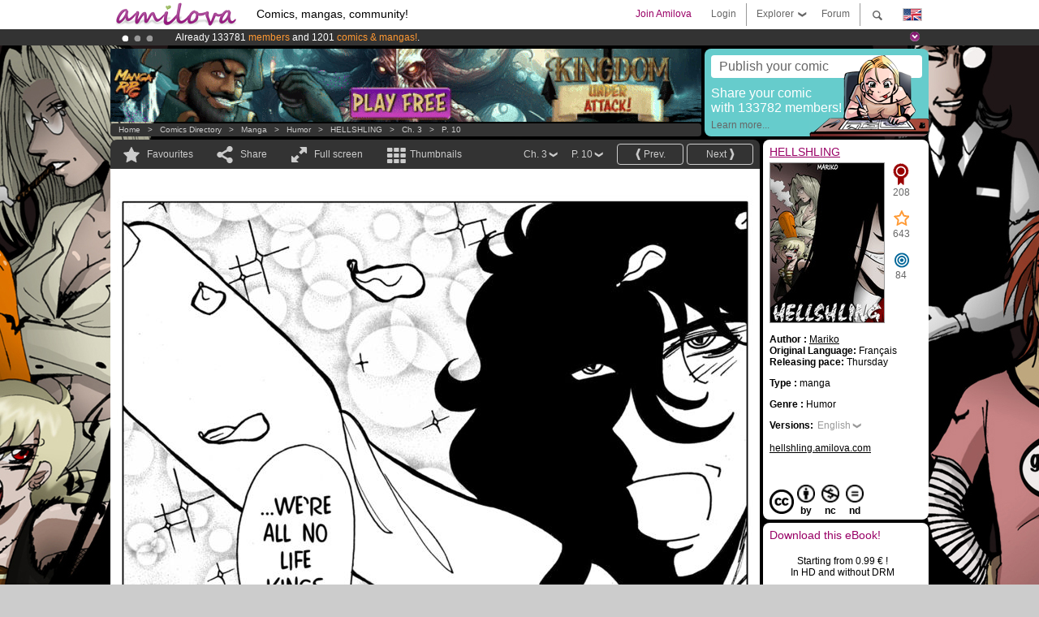

--- FILE ---
content_type: text/html; charset=UTF-8
request_url: https://www.amilova.com/en/comics-manga/2899/hellshling/chapter-3/page-10.html
body_size: 12402
content:
<!DOCTYPE html PUBLIC "-//W3C//DTD XHTML 1.0 Strict//EN" "https://www.w3.org/TR/xhtml1/DTD/xhtml1-strict.dtd">
<html xmlns="https://www.w3.org/1999/xhtml" xmlns:og="http://opengraphprotocol.org/schema/">
	<head>
		<meta http-equiv="Content-Type" content="text/html; charset=utf-8" />
		<title>HELLSHLING - Humor : Free online mangas (Ch.3-P.10)</title>
				
		<link href="https://static.amilova.com/favicon.ico" rel="icon" type="image/x-icon" />
		<link href="https://static.amilova.com/css/general.css" rel="stylesheet" type="text/css" media="screen" />
				
				<link href="https://static.amilova.com/libs/ui-css/jquery-ui.custom.css" rel="stylesheet" type="text/css" media="screen" />
				<link href="https://fonts.googleapis.com/css?family=Permanent+Marker|Gochi+Hand|Rancho" rel="stylesheet" type="text/css" media="screen" />
		<link href="https://static.amilova.com//css/style_comments.css?a=1" rel="stylesheet" type="text/css" media="screen" />	
		<link href="https://static.amilova.com//css/style_comic.css?d=11" rel="stylesheet" type="text/css" media="screen" />		
				<link rel="canonical" href="https://www.amilova.com/en/comics-manga/2899/hellshling/chapter-3/page-10.html" />									<meta name="keywords" content="comics, mangas, games, community + plokes!" />
		<meta name="description" content="Read this new amazing adventure: HELLSHLING, chapter 3. More than 1201 comics / mangas on Amilova.com." />
								<link rel="alternate" type="application/rss+xml" title="Amilova.com: Comic Updates" href="https://www.amilova.com/en/feed/comics.rss?c=2899" />
							<script type="text/javascript" src="https://static.amilova.com/js/jquery-1.8.3.min.js"></script>
		<script type="text/javascript" src="https://static.amilova.com/js/jquery.mylib.js"></script>
					<script type="text/javascript" src="https://static.amilova.com/js/reader_low.js?a=1"></script>
			<script type="text/javascript" src="https://static.amilova.com/js/jquery.jcarousel.min.js"></script>
				<script type="text/javascript" src="https://www.amilova.com/js/jquery-ui-1.9.2.min.js"></script>
				<script type="text/javascript" src="https://static.amilova.com/libs/jquery_base_scripts.js?a=1"></script>
		<script type="text/javascript" src="https://www.amilova.com/en/libs/js_trl.js?a=4"></script>
		<script type="text/javascript" charset="utf-8" src="https://static.amilova.com/libs/functions.js?f=39"></script>
		<script type="text/javascript" charset="utf-8" src="https://static.amilova.com/libs/functions_shared.js?a=30"></script>
		<script type="text/javascript" src="https://static.amilova.com/js/jquery.nicescroll.min.js"></script>
		<script type="text/javascript" src="https://static.amilova.com/js/header.js?a=2"></script>
		<script type="text/javascript" src="https://static.amilova.com/js/mosaic.1.0.1.min.js"></script>
		<script type="text/javascript" src="https://static.amilova.com/js/jquery.simplemodal.1.4.3.min.js"></script>
		<meta property="og:title" content="HELLSHLING - Humor (Ch.3-P.10)" /><meta property="og:description" content="Free online mangas. More than 1201 comics / mangas on Amilova.com." /><meta property="og:type" content="website" /><meta property="og:image" content="https://www.amilova.com/images/2899/Chapter3-page51eng_84_140x196.jpg" /><meta property="og:url" content="https://www.amilova.com/en/comics-manga/2899/hellshling/chapter-3/page-10.html" />		
		<meta property="og:site_name" content="Amilova" />
		<meta property="fb:admins" content="100001654153551" />
		<script type="text/javascript">
		var server_GMT_offset = 1;
		var guest = 1;
		var premium = -1;
		var premium_tooltip_text = "You have to be a member to use this feature.";
		</script>
		<style type="text/css">
		span.closeInfoBox { display:none }
		</style>	</head>
<body style="background-image:url(https://images.amilova.com/front/71/Wallpapercopy_23.jpg);" itemscope itemtype="https://schema.org/ItemPage">
	
<div id="header_container">
<div class="page_canvas">
<div id="header">

	
	<a id="header_logo" href="https://www.amilova.com/en/"><img src="https://images.amilova.com/logo.png" width=160 height=36></a>
	<h1>Comics, mangas, community!</h1>


	<div id="lg_current" class="dropbutton">
		<img class="flag" src="https://images.amilova.com/flags/en.png" height=14 width=22 />
	</div>

	<div id="search" class="dropbutton"></div>
	<div id="barre1" class="barre"></div>
	<a href="https://www.amilova.com/en/forum/index.html" class="link_grey"><div id="forum" class="simplelink">Forum</div></a>
	<div id="explorer" class="dropbutton">Explorer<div class="explorer_bg"></div></div>
	<div id="barre2" class="barre"></div>

			<div id="menulogin" class="simplelink" onclick="close_all_menu();loginForm_v2(); return false;">Login</div>
		<div id="join" class="simplelink"  onclick="close_all_menu();_registration(1);">Join Amilova</div>
		<a id="header_cart" href="https://www.amilova.com/en/checkout.html" style="display:none;">
			<div id="cart" class="simplelink">	
				<div  id="header_checkout_number" class="number">0</div>
			</div>
		</a>
	
	<div id="header_language">
					<div class="flag_change" data-lg="en">		
				<img class="flag" src="https://images.amilova.com/flags/en.png" height=14 width=22 /> <p>English</p>
			</div>
					<div class="flag_change" data-lg="es">		
				<img class="flag" src="https://images.amilova.com/flags/es.png" height=14 width=22 /> <p>Español</p>
			</div>
					<div class="flag_change" data-lg="fr">		
				<img class="flag" src="https://images.amilova.com/flags/fr.png" height=14 width=22 /> <p>Français</p>
			</div>
					<div class="flag_change" data-lg="jp">		
				<img class="flag" src="https://images.amilova.com/flags/jp.png" height=14 width=22 /> <p>日本語</p>
			</div>
					<div class="flag_change" data-lg="ru">		
				<img class="flag" src="https://images.amilova.com/flags/ru.png" height=14 width=22 /> <p>Русский</p>
			</div>
		 
		<form id="changelg" action="" method="post">
			<input type="hidden" name="chLang" id="chLang" value="en">
			<input type="hidden" name="return_url" value="/en/comics-manga/2899/hellshling/chapter-3/page-10.html"  />
		</form>
	</div>


	<div id="header_browse">
		<div class="column">
			<a href="https://www.amilova.com/en/comics-manga.html" class="linehead">Comics Directory</a>
			<a href="https://www.amilova.com/en/comics-manga.html?book_type=comics" class="linelink">Comics</a>
			<a href="https://www.amilova.com/en/comics-manga.html?book_type=manga" class="linelink">Mangas</a>
			<a href="https://www.amilova.com/en/comics-manga.html?book_order=updated" class="linelink">Recently Updated</a>
			<a href="https://www.amilova.com/en/comics-manga.html?book_order=added" class="linelink">Last added</a>
			<span class="linesep"></span>
			<a href="https://www.amilova.com/en/forum/index.html" class="linehead">The Community</a>
			<a href="https://www.amilova.com/en/members.html" class="linelink">Members</a>
			<a href="https://www.amilova.com/en/forum/index.html"  class="linelink">Forum</a>
					</div>
		<div class="column">
			<a href="https://www.amilova.com/en/premium.html" class="linehead">Premium</a>
			<a href="https://www.amilova.com/en/premium.html" class="linelink">Advantages of the premium account</a>
						<span class="linesep"></span>
			<a href="https://www.amilova.com/en/comics-manga.html?book_filter=ebook" class="linehead">eBook shop</a>
			<a href="https://www.amilova.com/en/ebooks_collection.html" class="linelink">Your eBooks Collection</a>
			<span class="linesep"></span>
			<span class="linehead">More Informations</span>
			<a href="https://www.amilova.com/en/news/1.html" class="linelink">News</a>
			<a href="https://www.amilova.com/en/static/authors.html" class="linelink">Publish Your Comic on Amilova.com</a>
			<a href="https://www.amilova.com/en/guest/faq.html" class="linelink">FAQ</a>
		</div>
	</div>

	<div id="header_search">
		<form action="https://www.amilova.com/en/search.html" method="get" class="search_site">
			<input id="search_q" type="text" autocomplete="off" name="search" value="Search the site..." class="search_q" />
						<span id="search_button"></span> 		</form>
	</div>


</div>
</div>
</div>



			    	


<div id="header_rotating_container_mini" >
<div class="page_canvas">
	<div id="header_rotating" class="mini">
		<div id="slideshowheadmini" class='slideshowheadmini'>
		    			<div id="ban_1" data-id="1"
				style="float:left;width: 100%;heigth: 20px;"
				class="active" ><div style="color: #FFF;float: left;font: 12px Arial;margin-left: 80px;margin-top:3px;"> 
Already 133781 <span style="color:#ff9933"> members</span> and 1201 <span style="color:#ff9933">comics & mangas!</span>. 
</div> 

</div>
		    			<div id="ban_2" data-id="2"
				style="float:left;width: 100%;heigth: 20px;"
				style="display:none;" ><div style="color: #FFFFFF;float: left;font: 12px Arial;margin-left: 80px;margin-top:3px;"> 
Premium membership from <span style="color:#99cc33;"> 3.95 euros</span> per month ! 
<a href="/en/premium.html" class="linkban"> Get membership now</a> 
</div> 

</div>
		    			<div id="ban_3" data-id="3"
				style="float:left;width: 100%;heigth: 20px;"
				style="display:none;" ><div style="color: #FFF;float: left;font: 12px Arial;margin-left: 80px;margin-top:3px;">
    Amilova <a href="https://www.kickstarter.com/projects/amilova/amilova-games-and-comics-platform" target="_blank" class="linkban">Kickstarter
    is now LIVE</a>!.
</div>

</div>
		    		</div>
		<div class="rotating_navi_mini">
		    		 	<a id="minibanbullet_1" data-id="1"
				class="minibanbullet active"></a>
		    		 	<a id="minibanbullet_2" data-id="2"
				class="minibanbullet"></a>
		    		 	<a id="minibanbullet_3" data-id="3"
				class="minibanbullet"></a>
		    	        </div>
		<a class="header_control_mini"></a>
	</div>
</div>	
</div>

<div id="header_rotating_container" style="display:none">
<div class="page_canvas">
	<div id="header_rotating">
		<div id="slideshowhead" class='slideshowheadbig'>
		    			<div id="ban_1" data-id="1"
				style="float:left;width: 100%;heigth: 100px;overflow:visible;"
				class="active" >

<div width=1008 height=100 style="position:relative;overflow:visible;"> 
<div style="background: url('/images/rotating_banner/ban-back-400comics.png') no-repeat  scroll center top transparent;height:100px;width:1008px;position:absolute;top:0px;"> 
<div style="margin:10px 300px;font: bold 28px Arial;color:#fff;text-align:center;width:400px;"> 
Already 133781 <span style="color:#ff9933">members!</span> <br/> 
1201 <span style="color:#ff9933"> comics & mangas</span> <br/> 

</div> 
</div> 
</div></div>
		    			<div id="ban_2" data-id="2"
				style="float:left;width: 100%;heigth: 100px;overflow:visible;display:none;"
				 >

<div width=1008 height=100 style="position:relative;overflow:hidden;">
    <a href="https://www.kickstarter.com/projects/amilova/amilova-games-and-comics-platform" target="_blank">
        <img src="/images/rotating_banner/amilova-kickstarter.png" alt="Amilova Kickstarter is now LIVE!" width="1080" height="100"/>
    </a>
</div></div>
		    			<div id="ban_3" data-id="3"
				style="float:left;width: 100%;heigth: 100px;overflow:visible;display:none;"
				 >

<style> 
a.linkban{
font: 12px Arial;
color:#FFFFFF;
text-decoration:underline;
}
a.linkban:hover{
color:#990066;
}
</style> 

<div width=1008 height=100 style="position:relative;overflow:visible;"> 
<div style="background: url('/images/rotating_banner/ban-back-premium.png') no-repeat  scroll center top transparent;height:100px;width:1008px;position:absolute;top:0"> 
<div style="margin:10px 30px;font: bold 24px Arial;color:#ffffff;text-align:center;width:400px;float:left;"> 
Premium membership:<br> from <span style="color:#990066;"> 3.95 euros</span> per month !<br/> 
<a href="/en/premium.html" class="linkban">Get membership now !</a> 
</div> 
<a href="/en/premium.html" style="float:left;text-decoration:none"> 
<div style="margin:10px 0px 0px 240px;font: bold 12px Arial;color:#ffffff;width:300px;"> 
<span style="font-size:16px;font-weight:bold;"> Advantages of Premium membership :</span> <br/> 
+ Acces to hundreds of exclusive pages<br/> 
+ Zero advert<br/> 
+ Retribute directly artists<br/> 
+ Keep Amilova.com independant
</div> 
</a> 
</div> 
</div>
</div>
		    		</div>
		
		<div class="rotating_navi">
		    		 	<a id="bigbanbullet_1" data-id="1"
				class="bigbanbullet active"></a>	
		    		 	<a id="bigbanbullet_2" data-id="2"
				class="bigbanbullet"></a>	
		    		 	<a id="bigbanbullet_3" data-id="3"
				class="bigbanbullet"></a>	
		    		</div>

		<a class="header_control"></a>
	</div>
</div>
</div>

<div id="header_additional_container">
<div class="page_canvas">
<div id="header_additional">
	<div class="ads">		<div class="ad_banner" adzone="BD_READER">
			<iframe src='https://katei.trafficsan.com/server/www/delivery/afr.php?zoneid=85&amp;cb=57322' frameborder='0' scrolling='no' width='728' height='90' allow='autoplay'>
				<a href='https://katei.trafficsan.com/server/www/delivery/ck.php?n=a20ff20f&amp;cb=57322' target='_blank'>
					<img src='https://katei.trafficsan.com/server/www/delivery/avw.php?zoneid=85&amp;cb=57322&amp;n=a20ff20f' border='0' alt='' />
				</a>
			</iframe>
		</div></div>

		<div id="amilova_ads">
			
				<a href="https://www.amilova.com/en/static/authors.html">
		<div class="bg_turquoise">
			<div class="titlebox" style="text-align:left;">Publish your comic</div>
			<div class="textbox">Share your comic<br/> with 133782 members!</div>
			<div class="linkbox">Learn more...</div>
			<img class="over" src="https://images.amilova.com/Amilova_Publish.png">
		</div>
		</a>
			</div>
	<div class="breadcrumbs" itemprop="breadcrumb">
						<a href="https://www.amilova.com/en/">Home</a>	  
				 &nbsp; &gt; &nbsp; 						<a href="https://www.amilova.com/en/comics-manga.html">Comics Directory</a>	  
				 &nbsp; &gt; &nbsp; 						<a href="https://www.amilova.com/en/comics-manga.html?book_type=manga">manga</a>	  
				 &nbsp; &gt; &nbsp; 						<a href="https://www.amilova.com/en/comics-manga.html?book_type=manga&book_genre=4">Humor</a>	  
				 &nbsp; &gt; &nbsp; 						<a href="https://www.amilova.com/en/comics-manga/71/hellshling.html">HELLSHLING</a>	  
				 &nbsp; &gt; &nbsp; 						<a href="https://www.amilova.com/en/comics-manga/2899/hellshling/chapter-3/page-1.html">Ch. 3</a>	  
				 &nbsp; &gt; &nbsp; 						<a href="https://www.amilova.com/en/comics-manga/2899/hellshling/chapter-3/page-10.html">P. 10</a>	  
						</div>
</div>
</div>
</div>


	<div id="eggs_iframe_holder" style="display: none"></div>
	<div id="loading"></div>
	<div class="page_canvas">
		<div class="center">
			<div itemprop="isPartOf" itemscope itemtype="https://schema.org/CollectionPage">
	<link itemprop="url" href="https://www.amilova.com/en/comics-manga/71/hellshling.html" />
	<meta itemprop="name" content="HELLSHLING" />
	<meta itemprop="thumbnailUrl" content="https://images.amilova.com/front/71/140x196.jpg" />
</div>

<div id="reader_low" itemscope itemprop ="primaryImageOfPage" itemtype="https://schema.org/ImageObject">
	<meta  itemprop="description" content="HELLSHLING - Humor : Free online mangas (Ch.3-P.10)"/>
	<div class="reader_low_wrapper">
		<div class="left_part">
			<div id="reader" class="box_black">
				<div class="reader_navigation">
	<a id="nav_fav_link" href="javascript:;" class="rnav rnav_fav  todesel" tooltipme="guest">Favourites</a>
	<a id="nav_share_link"  href="javascript:;" class="rnav rnav_share todesel">Share</a>		
	<a  class="rnav rnav_fullscreen"  id="hd_read" href="https://www.amilova.com/en/hd-reader/2899/10.html">Full screen</a>	
	<a id="nav_thumbs_link"  href="javascript:;" class="rnav rnav_thumbs todesel">Thumbnails</a>
			<a class="btn_bgblack" href="https://www.amilova.com/en/comics-manga/2899/hellshling/chapter-3/page-11.html" rel="next"><span class="page_next">Next</span></a>
				<a class="btn_bgblack" href="https://www.amilova.com/en/comics-manga/2899/hellshling/chapter-3/page-9.html" rel="prev"><span class="page_prev">Prev.</span></a>
		<div class="sel_black">
		<a id="nav_change_page" href="javascript:;" class="todesel">P. 10</a>
		<div id="selectpg" class="toclose">
							<a href="https://www.amilova.com/en/comics-manga/2899/hellshling/chapter-3/page-1.html">1</a>
							<a href="https://www.amilova.com/en/comics-manga/2899/hellshling/chapter-3/page-2.html">2</a>
							<a href="https://www.amilova.com/en/comics-manga/2899/hellshling/chapter-3/page-3.html">3</a>
							<a href="https://www.amilova.com/en/comics-manga/2899/hellshling/chapter-3/page-4.html">4</a>
							<a href="https://www.amilova.com/en/comics-manga/2899/hellshling/chapter-3/page-5.html">5</a>
							<a href="https://www.amilova.com/en/comics-manga/2899/hellshling/chapter-3/page-6.html">6</a>
							<a href="https://www.amilova.com/en/comics-manga/2899/hellshling/chapter-3/page-7.html">7</a>
							<a href="https://www.amilova.com/en/comics-manga/2899/hellshling/chapter-3/page-8.html">8</a>
							<a href="https://www.amilova.com/en/comics-manga/2899/hellshling/chapter-3/page-9.html">9</a>
							<a href="https://www.amilova.com/en/comics-manga/2899/hellshling/chapter-3/page-10.html">10</a>
							<a href="https://www.amilova.com/en/comics-manga/2899/hellshling/chapter-3/page-11.html">11</a>
							<a href="https://www.amilova.com/en/comics-manga/2899/hellshling/chapter-3/page-12.html">12</a>
							<a href="https://www.amilova.com/en/comics-manga/2899/hellshling/chapter-3/page-13.html">13</a>
							<a href="https://www.amilova.com/en/comics-manga/2899/hellshling/chapter-3/page-14.html">14</a>
							<a href="https://www.amilova.com/en/comics-manga/2899/hellshling/chapter-3/page-15.html">15</a>
							<a href="https://www.amilova.com/en/comics-manga/2899/hellshling/chapter-3/page-16.html">16</a>
					</div>	
	</div>
	<div class="sel_black">
		<a id="nav_change_chapter" href="javascript:;" class="todesel">Ch. 3</a>
		<div id="selectch" class="toclose">
					<a href="https://www.amilova.com/en/comics-manga/911/hellshling/chapter-1/page-1.html">1</a>
					<a href="https://www.amilova.com/en/comics-manga/2178/hellshling/chapter-2/page-1.html">2</a>
					<a href="https://www.amilova.com/en/comics-manga/2899/hellshling/chapter-3/page-1.html">3</a>
					<a href="https://www.amilova.com/en/comics-manga/7621/hellshling/chapter-4/page-1.html">4</a>
				</div>	
	</div>
</div>
<div id="reader_navigation_favourites" class="nav_slidedown toclose">
	<input type="checkbox" name="check_favourite" id="check_favourite" ><label for="check_favourite"> In my favourites</label>
	<input type="checkbox" name="check_favourite_notification" id="check_favourite_notification" ><label for="check_favourite_notification">Email alert on new publication</label>
</div>
<div id="reader_navigation_share" class="nav_slidedown toclose">
	<a class="share" id="share_mail" href="mailto:?subject=I wanted you to see this site&amp;body=Check out this site https://www.amilova.com/en/comics-manga/2899/hellshling/chapter-3/page-10.html" target="_blank" title="Share by Email"></a>
	<a class="share" href="javascript:;" id="share_fb" onclick="return fbs_click();" target="_blank" title="Click to share this on Facebook"></a>
	<a class="share" id="share_twitter" href="https://twitter.com/home?status=Great page of HELLSHLING%20https%3A%2F%2Fwww.amilova.com%2Fen%2Fcomics-manga%2F2899%2Fhellshling%2Fchapter-3%2Fpage-10.html%20%23manga %23webcomics" title="Click to share this post on Twitter"  target="_blank"></a>
	<a class="share" id="share_gplus" href="https://plus.google.com/share?url=https://www.amilova.com/en/comics-manga/2899/hellshling/chapter-3/page-10.html" onclick="javascript:window.open(this.href,
  '', 'menubar=no,toolbar=no,resizable=yes,scrollbars=yes,height=600,width=600');return false;"  title="Click to share this on Google+"></a>
	<div class="share_links"> 
		<div class="textlink">Direct link <input type="checkbox" id="shortener"><span class="smalltext">short url</span></div>
	<input type="text" id="urltoshare" value="https://www.amilova.com/en/comics-manga/2899/hellshling/chapter-3/page-10.html">
	</div>
	<div class="share_links"> 
		<div class="textlink"><a href="javascript:;" onclick="$('#bb_link').hide();$('#ht_link').show();">HTML link</a> | <a href="javascript:;" onclick="$('#ht_link').hide();$('#bb_link').show();">BB code</a></div>
			<textarea id="ht_link"><a href="https://www.amilova.com/en/comics-manga/2899/hellshling/chapter-3/page-10.html">HELLSHLING - Humor : Free online mangas (Ch.3-P.10)</a></textarea>
			<textarea id="bb_link" style="display:none;">[url="https://www.amilova.com/en/comics-manga/2899/hellshling/chapter-3/page-10.html"]HELLSHLING - Humor : Free online mangas (Ch.3-P.10)[/url]</textarea>
	</div>
</div>
<div id="reader_navigation_thumbs" class="nav_slidedown nav_slidedown_thumbs toclose">
  <ul id="mycarousel1" class="jcarousel-skin-tango">
						<li><div class="jcarousel_thumb">
				<a href="https://www.amilova.com/en/comics-manga/2899/hellshling/chapter-3/page-1.html"><img class="toload_queue" toload_queue="https://www.amilova.com/images/2899/Cover3_51_140x196.jpg" src="https://www.amilova.com/images/opacity.png" width="140" height="196" title="page 1" alt="HELLSHLING : Chapter 3 page 1"/></a>
				<noscript><a href="https://www.amilova.com/en/comics-manga/2899/hellshling/chapter-3/page-1.html"><img src="https://www.amilova.com/images/2899/Cover3_51_140x196.jpg" width="140" height="196" title="page 1" alt="HELLSHLING : Chapter 3 page 1"/></a></noscript>
			</div></li>
								<li><div class="jcarousel_thumb">
				<a href="https://www.amilova.com/en/comics-manga/2899/hellshling/chapter-3/page-2.html"><img class="toload_queue" toload_queue="https://www.amilova.com/images/2899/Chapter3-page43eng_60_140x196.jpg" src="https://www.amilova.com/images/opacity.png" width="140" height="196" title="page 2" alt="HELLSHLING : Chapter 3 page 2"/></a>
				<noscript><a href="https://www.amilova.com/en/comics-manga/2899/hellshling/chapter-3/page-2.html"><img src="https://www.amilova.com/images/2899/Chapter3-page43eng_60_140x196.jpg" width="140" height="196" title="page 2" alt="HELLSHLING : Chapter 3 page 2"/></a></noscript>
			</div></li>
								<li><div class="jcarousel_thumb">
				<a href="https://www.amilova.com/en/comics-manga/2899/hellshling/chapter-3/page-3.html"><img class="toload_queue" toload_queue="https://www.amilova.com/images/2899/Chapter3-page44eng_82_140x196.jpg" src="https://www.amilova.com/images/opacity.png" width="140" height="196" title="page 3" alt="HELLSHLING : Chapter 3 page 3"/></a>
				<noscript><a href="https://www.amilova.com/en/comics-manga/2899/hellshling/chapter-3/page-3.html"><img src="https://www.amilova.com/images/2899/Chapter3-page44eng_82_140x196.jpg" width="140" height="196" title="page 3" alt="HELLSHLING : Chapter 3 page 3"/></a></noscript>
			</div></li>
								<li><div class="jcarousel_thumb">
				<a href="https://www.amilova.com/en/comics-manga/2899/hellshling/chapter-3/page-4.html"><img class="toload_queue" toload_queue="https://www.amilova.com/images/2899/Chapter3-page45eng_35_140x196.jpg" src="https://www.amilova.com/images/opacity.png" width="140" height="196" title="page 4" alt="HELLSHLING : Chapter 3 page 4"/></a>
				<noscript><a href="https://www.amilova.com/en/comics-manga/2899/hellshling/chapter-3/page-4.html"><img src="https://www.amilova.com/images/2899/Chapter3-page45eng_35_140x196.jpg" width="140" height="196" title="page 4" alt="HELLSHLING : Chapter 3 page 4"/></a></noscript>
			</div></li>
								<li><div class="jcarousel_thumb">
				<a href="https://www.amilova.com/en/comics-manga/2899/hellshling/chapter-3/page-5.html"><img class="toload_queue" toload_queue="https://www.amilova.com/images/2899/Chapter3-page46eng_40_140x196.jpg" src="https://www.amilova.com/images/opacity.png" width="140" height="196" title="page 5" alt="HELLSHLING : Chapter 3 page 5"/></a>
				<noscript><a href="https://www.amilova.com/en/comics-manga/2899/hellshling/chapter-3/page-5.html"><img src="https://www.amilova.com/images/2899/Chapter3-page46eng_40_140x196.jpg" width="140" height="196" title="page 5" alt="HELLSHLING : Chapter 3 page 5"/></a></noscript>
			</div></li>
								<li><div class="jcarousel_thumb">
				<a href="https://www.amilova.com/en/comics-manga/2899/hellshling/chapter-3/page-6.html"><img class="toload_queue" toload_queue="https://www.amilova.com/images/2899/Chapter3-page47_37_140x196.jpg" src="https://www.amilova.com/images/opacity.png" width="140" height="196" title="page 6" alt="HELLSHLING : Chapter 3 page 6"/></a>
				<noscript><a href="https://www.amilova.com/en/comics-manga/2899/hellshling/chapter-3/page-6.html"><img src="https://www.amilova.com/images/2899/Chapter3-page47_37_140x196.jpg" width="140" height="196" title="page 6" alt="HELLSHLING : Chapter 3 page 6"/></a></noscript>
			</div></li>
								<li><div class="jcarousel_thumb">
				<a href="https://www.amilova.com/en/comics-manga/2899/hellshling/chapter-3/page-7.html"><img class="toload_queue" toload_queue="https://www.amilova.com/images/2899/Chapter3-page48eng_70_140x196.jpg" src="https://www.amilova.com/images/opacity.png" width="140" height="196" title="page 7" alt="HELLSHLING : Chapter 3 page 7"/></a>
				<noscript><a href="https://www.amilova.com/en/comics-manga/2899/hellshling/chapter-3/page-7.html"><img src="https://www.amilova.com/images/2899/Chapter3-page48eng_70_140x196.jpg" width="140" height="196" title="page 7" alt="HELLSHLING : Chapter 3 page 7"/></a></noscript>
			</div></li>
								<li><div class="jcarousel_thumb">
				<a href="https://www.amilova.com/en/comics-manga/2899/hellshling/chapter-3/page-8.html"><img class="toload_queue" toload_queue="https://www.amilova.com/images/2899/Chapter3-page49eng_73_140x196.jpg" src="https://www.amilova.com/images/opacity.png" width="140" height="196" title="page 8" alt="HELLSHLING : Chapter 3 page 8"/></a>
				<noscript><a href="https://www.amilova.com/en/comics-manga/2899/hellshling/chapter-3/page-8.html"><img src="https://www.amilova.com/images/2899/Chapter3-page49eng_73_140x196.jpg" width="140" height="196" title="page 8" alt="HELLSHLING : Chapter 3 page 8"/></a></noscript>
			</div></li>
								<li><div class="jcarousel_thumb">
				<a href="https://www.amilova.com/en/comics-manga/2899/hellshling/chapter-3/page-9.html"><img class="toload_queue" toload_queue="https://www.amilova.com/images/2899/Chapter3-page50eng_41_140x196.jpg" src="https://www.amilova.com/images/opacity.png" width="140" height="196" title="page 9" alt="HELLSHLING : Chapter 3 page 9"/></a>
				<noscript><a href="https://www.amilova.com/en/comics-manga/2899/hellshling/chapter-3/page-9.html"><img src="https://www.amilova.com/images/2899/Chapter3-page50eng_41_140x196.jpg" width="140" height="196" title="page 9" alt="HELLSHLING : Chapter 3 page 9"/></a></noscript>
			</div></li>
								<li><div class="jcarousel_thumb_current"><img itemprop="thumbnailUrl" src="https://www.amilova.com/images/2899/Chapter3-page51eng_84_140x196.jpg" width="140" height="196" alt="HELLSHLING : Chapter 3 page 10" title="page 10"/></div></li>
								<li><div class="jcarousel_thumb">
				<a href="https://www.amilova.com/en/comics-manga/2899/hellshling/chapter-3/page-11.html"><img class="toload_queue" toload_queue="https://www.amilova.com/images/2899/Chapter3-page52english_17_140x196.jpg" src="https://www.amilova.com/images/opacity.png" width="140" height="196" title="page 11" alt="HELLSHLING : Chapter 3 page 11"/></a>
				<noscript><a href="https://www.amilova.com/en/comics-manga/2899/hellshling/chapter-3/page-11.html"><img src="https://www.amilova.com/images/2899/Chapter3-page52english_17_140x196.jpg" width="140" height="196" title="page 11" alt="HELLSHLING : Chapter 3 page 11"/></a></noscript>
			</div></li>
								<li><div class="jcarousel_thumb">
				<a href="https://www.amilova.com/en/comics-manga/2899/hellshling/chapter-3/page-12.html"><img class="toload_queue" toload_queue="https://www.amilova.com/images/2899/Chapter3-page53english_23_140x196.jpg" src="https://www.amilova.com/images/opacity.png" width="140" height="196" title="page 12" alt="HELLSHLING : Chapter 3 page 12"/></a>
				<noscript><a href="https://www.amilova.com/en/comics-manga/2899/hellshling/chapter-3/page-12.html"><img src="https://www.amilova.com/images/2899/Chapter3-page53english_23_140x196.jpg" width="140" height="196" title="page 12" alt="HELLSHLING : Chapter 3 page 12"/></a></noscript>
			</div></li>
								<li><div class="jcarousel_thumb">
				<a href="https://www.amilova.com/en/comics-manga/2899/hellshling/chapter-3/page-13.html"><img class="toload_queue" toload_queue="https://www.amilova.com/images/2899/Chapter3-page54eng_25_140x196.jpg" src="https://www.amilova.com/images/opacity.png" width="140" height="196" title="page 13" alt="HELLSHLING : Chapter 3 page 13"/></a>
				<noscript><a href="https://www.amilova.com/en/comics-manga/2899/hellshling/chapter-3/page-13.html"><img src="https://www.amilova.com/images/2899/Chapter3-page54eng_25_140x196.jpg" width="140" height="196" title="page 13" alt="HELLSHLING : Chapter 3 page 13"/></a></noscript>
			</div></li>
								<li><div class="jcarousel_thumb">
				<a href="https://www.amilova.com/en/comics-manga/2899/hellshling/chapter-3/page-14.html"><img class="toload_queue" toload_queue="https://www.amilova.com/images/2899/Chapter3-page55eng_44_140x196.jpg" src="https://www.amilova.com/images/opacity.png" width="140" height="196" title="page 14" alt="HELLSHLING : Chapter 3 page 14"/></a>
				<noscript><a href="https://www.amilova.com/en/comics-manga/2899/hellshling/chapter-3/page-14.html"><img src="https://www.amilova.com/images/2899/Chapter3-page55eng_44_140x196.jpg" width="140" height="196" title="page 14" alt="HELLSHLING : Chapter 3 page 14"/></a></noscript>
			</div></li>
								<li><div class="jcarousel_thumb">
				<a href="https://www.amilova.com/en/comics-manga/2899/hellshling/chapter-3/page-15.html"><img class="toload_queue" toload_queue="https://www.amilova.com/images/2899/Chapter3-page56eng_57_140x196.jpg" src="https://www.amilova.com/images/opacity.png" width="140" height="196" title="page 15" alt="HELLSHLING : Chapter 3 page 15"/></a>
				<noscript><a href="https://www.amilova.com/en/comics-manga/2899/hellshling/chapter-3/page-15.html"><img src="https://www.amilova.com/images/2899/Chapter3-page56eng_57_140x196.jpg" width="140" height="196" title="page 15" alt="HELLSHLING : Chapter 3 page 15"/></a></noscript>
			</div></li>
								<li><div class="jcarousel_thumb">
				<a href="https://www.amilova.com/en/comics-manga/2899/hellshling/chapter-3/page-16.html"><img class="toload_queue" toload_queue="https://www.amilova.com/images/2899/Chapter3-page57eng_95_140x196.jpg" src="https://www.amilova.com/images/opacity.png" width="140" height="196" title="page 16" alt="HELLSHLING : Chapter 3 page 16"/></a>
				<noscript><a href="https://www.amilova.com/en/comics-manga/2899/hellshling/chapter-3/page-16.html"><img src="https://www.amilova.com/images/2899/Chapter3-page57eng_95_140x196.jpg" width="140" height="196" title="page 16" alt="HELLSHLING : Chapter 3 page 16"/></a></noscript>
			</div></li>
			  </ul>
</div>


																		



<div id="comic" style="width:800px; height:1176px">
	<div id="comic_obstruct" style="width:800px; height:1176px"></div>
			<a href="https://www.amilova.com/en/comics-manga/2899/hellshling/chapter-3/page-11.html" rel="next">					<div class="image_wrapper webfont1" style="width:800px; height:1176px;">
							<img class="image" src="https://www.amilova.com/images/2899/Chapter3-page51eng_84_800.jpg"  itemprop="contentURL" />
																							</div>
				</a>
	</div>
																						<div id="comic_nav_activ" style="height:823px;top:389px;"  onclick="window.location='https://www.amilova.com/en/comics-manga/2899/hellshling/chapter-3/page-11.html';"></div>
						
													
							<a href="https://www.amilova.com/en/comics-manga/2899/hellshling/chapter-3/page-9.html" rel="prev"><div id="arrow_prev_bottom" style="top:521px;" alt="Prev" class="arrow_prev bottom" ></div></a>
																			<a href="https://www.amilova.com/en/comics-manga/2899/hellshling/chapter-3/page-11.html" rel="next"><div id="arrow_next_bottom" style="top:521px;" alt="Next" class="arrow_next bottom" ></div></a>
																			<div class="reader_navigation_bottom">
					<div class="nb_views">3402 views</div>
					<meta itemprop="interactionCount" content="UserPageVisits:3402" />
					<div class="share sharegplus">
						<div class="g-plusone" data-size="medium" data-href="https://www.amilova.com/en/comics-manga/2899/hellshling/chapter-3/page-10.html"></div>
					</div>
					<div class="share sharetwitter">
						<a href="https://twitter.com/share" class="twitter-share-button" 
						data-url="https://www.amilova.com/en/comics-manga/2899/hellshling/chapter-3/page-10.html" data-counturl="https://www.amilova.com/en/comics-manga/2899/hellshling/chapter-3/page-10.html" data-text="Great page of HELLSHLING" data-hashtags="manga,webcomics" data-lang="fr" data-related="amilova"></a>
					</div>
					<div class="share sharefb">
						<div class="fb-like" data-href="https://www.amilova.com/en/comics-manga/2899/hellshling/chapter-3/page-10.html" data-send="false" 
							data-layout="button_count" data-width="100" data-show-faces="false"></div>
					</div>
				</div>
								
			</div>
			
						<div id="comic_comments" class="box_white">
				<div class="comments c_center">
					
					
										<div id="flash"></div>
					<div id="load_comments">
						
<div id="comments_top">
		<span class="comments_total">
		<meta itemprop="interactionCount" content="UserComments:3" />3		comments
	</span></div>

<div id="top_form">
</div>
<script type="text/javascript">
</script>			

<div id="latest_comments">
			<div class="comment " id="c459181"  itemprop="comment" itemscope itemtype="https://schema.org/UserComments">
		<div class="inner" >	
		 <div class="avatar" style="width:40px;">
			<span class="user_avatar px40">
				<img class="" src="https://images.amilova.com/avatars/32540.jpeg" user-id="32540" hover-data="user/data/32540" alt="Rebecah Ozuna"  />
				<span>1</span>
			</span>
								</div>
		<div class="comment_text" >
			<div class="left"></div>
			<div class="center">
				<p itemprop="commentText">Still better than Edwart.<img src="https://www.amilova.com/images/smiles/wink.gif"/>  </p>
				  
								<meta itemprop="commentTime" content="2012-07-01" />
				<span class="info" itemprop="creator">
					<span  hover-data="user/data/32540" class="username" itemprop="name">Rebecah Ozuna</span>
					<link href="https://www.amilova.com/en/members/32540/Rebecah Ozuna/" itemprop="url">
					<i>07/01/2012 05:49:31</i> &nbsp;&nbsp;
						
										
				</span>
			</div>
		</div>
	</div>
</div>
									<div class="comment author" id="c459270" style="margin-left:30px; width:746px;" itemprop="comment" itemscope itemtype="https://schema.org/UserComments">
		<div class="inner" >	
		 <div class="avatar" style="width:40px;">
			<span class="user_avatar px40">
				<img class="" src="https://images.amilova.com/avatars/6679.jpeg" user-id="6679" hover-data="user/data/6679" alt="Mariko"  />
				<span>35</span>
			</span>
			<br/><span class="author_text">Author</span>					</div>
		<div class="comment_text" style="width:673px">
			<div class="left"></div>
			<div class="center">
				<p itemprop="commentText"><span class="quote"><span class="quote_author"><b>Rebecah Ozuna</b> said:</span><em>Still better than Edwart.<img src="https://www.amilova.com/images/smiles/wink.gif"/>  </em></span> <br />
<br />
everything is better than the slutty sparkle-man! </p>
				  
								<meta itemprop="commentTime" content="2012-07-01" />
				<span class="info" itemprop="creator">
					<span  hover-data="user/data/6679" class="username" itemprop="name">Mariko</span>
					<link href="https://www.amilova.com/en/members/6679/Mariko/" itemprop="url">
					<i>07/01/2012 15:26:07</i> &nbsp;&nbsp;
						
										
				</span>
			</div>
		</div>
	</div>
</div>
									<div class="comment " id="c515637" style="margin-left:60px; width:716px;" itemprop="comment" itemscope itemtype="https://schema.org/UserComments">
		<div class="inner" >	
		 <div class="avatar" style="width:40px;">
			<span class="user_avatar px40">
				<img class="" src="https://images.amilova.com/avatars/40736" user-id="40736" hover-data="user/data/40736" alt="lig47"  />
				<span>8</span>
			</span>
								</div>
		<div class="comment_text" style="width:647px">
			<div class="left"></div>
			<div class="center">
				<p itemprop="commentText">That's true u-u Even i am better then him. </p>
				  
								<meta itemprop="commentTime" content="2012-12-07" />
				<span class="info" itemprop="creator">
					<span  hover-data="user/data/40736" class="username" itemprop="name">lig47</span>
					<link href="https://www.amilova.com/en/members/40736/lig47/" itemprop="url">
					<i>12/07/2012 15:43:47</i> &nbsp;&nbsp;
						
										
				</span>
			</div>
		</div>
	</div>
</div>
		</div>
<script type="text/javascript">
</script>
		<script type="text/javascript">
			// attach the event for comment's edit
			$("[rel=edit_comment]").click(function(e){
				e.preventDefault();
				var cid = $(this).parents('.comment').attr('id').replace('c', '');
				var text = $(this).parents('.center').children('p').html();
				text = text.replace(/<br>/ig, " ");
				text = revertTags(text);
				$('[name=edit]').remove();
				$(".reader_form:last > form").append('<input type="hidden" name="edit" value="'+ cid +'" />');
				$(".reader_form:last").find('[name=blabla]:last').attr('value', text).focus();

				return;
			});
				</script>
		
					</div>
					<div class="reader_form" id="RClast">
	<br/>
	<div class="comment_no_form">
	Log-in to comment
	</div>
</div>
		<script type="text/javascript">
			// attach the event for comment's edit
			$("[rel=edit_comment]").click(function(e){
				e.preventDefault();
				var cid = $(this).parents('.comment').attr('id').replace('c', '');
				var text = $(this).parents('.center').children('p').html();
				text = text.replace(/<br>/ig, " ");
				text = revertTags(text);
				$('[name=edit]').remove();
				$(".reader_form:last > form").append('<input type="hidden" name="edit" value="'+ cid +'" />');
				$(".reader_form:last").find('[name=blabla]:last').attr('value', text).focus();

				return;
			});
				</script>
					
				</div>
			</div>

						<div  id="comic_comments"  class="box_white boxpink">
				<div class="comments c_center">
					<div id="load_comments" class="ajaxloaded"></div>
				</div>
			</div>
						<div id="comic_comments" class="box_white">
				<h3>Comment on Facebook</h3>
				<div class="inner_box">
					<div class="fb-comments" data-href="https://www.amilova.com/en/comics-manga/2899/hellshling/chapter-3/page-10.html" data-num-posts="3" data-width="784"></div>
				</div>
			</div>
					</div>



		<div class="right_part">
			<div id="comic_info" class="box_white">
										<h3><a href="https://www.amilova.com/en/comics-manga/71/hellshling.html">HELLSHLING</a></h3>
					<div name="author_info_71" class="inner_box " id="reader_infos">
						<div class="inner_box">
							<div class="cover">		
								<a href="https://www.amilova.com/en/comics-manga/71/hellshling.html"><img src="https://images.amilova.com/front/71/140x196.jpg" alt="HELLSHLING: cover"></a>
							</div>							
							<div class="icons">
								<div original-title="Ranking: 208">
									<span  id="ranking" class="icon"></span>
									<p>208</p>
								</div>
								
								<div original-title="Favourites: 643">
									<span  id="favorites" class="icon"></span>
									<p>643</p>
								</div>
			
								
								<div original-title="points: 84">
									<span  id="points" class="icon"></span>
									<p>84</p>
								</div>
							</div>
							<div style="clear:both"></div>		
						</div>	
						<div class="team_info">
															<p><b>Author : </b> <span itemscope itemtype="https://schema.org/Person" itemprop="author"><a itemprop="url" href="https://www.amilova.com/en/members/6679/Mariko/"  rel="author" ><span hover-data="user/data/6679" itemprop="name">Mariko</span></a></span> </p>
																																
												
							<p><b>Original Language:</b> Français</p>							
							<p><b>Releasing pace:</b> Thursday</p>						</div>
						<div>
							<p><b>Type : </b> manga</p>
														<p><b>Genre : </b>Humor</p>
							<meta itemprop="genre" content="manga Humor"/>
						</div>
								
							<meta itemprop="inLanguage" content="en_US"/>
						<div class="language_versions">
														<b>Versions:</b> 
							<div class="sel_white">
								<a id="nav_change_chapter" class="todesel" href="javascript:;">English</a>
			
								<div id="selectch" class="toclose">
																			<a language_code="fr" href="https://www.amilova.com/en/comics-manga/2748/hellshling/chapter-3/page-10.html">
<img src="https://www.amilova.com/images/flags/fr.png"> Français</a>
																			<a language_code="en" href="https://www.amilova.com/en/comics-manga/2899/hellshling/chapter-3/page-10.html">
<img src="https://www.amilova.com/images/flags/en.png"> English</a>
																			<a language_code="es" href="https://www.amilova.com/en/comics-manga/8158/hellshling/chapter-3/page-10.html">
<img src="https://www.amilova.com/images/flags/es.png"> Español</a>
																	</div>
							</div>

						</div>
<br/><br/>											<a class="subdomain" href="https://hellshling.amilova.com">hellshling.amilova.com</a>
						<br/>
						<br/>						<div class="fb-like" data-href="https://www.amilova.com/en/comics-manga/71/hellshling.html" data-send="false" 
										data-layout="button_count" data-width="100" data-show-faces="false"></div>		
							<div class="copyright_box">
			<a href=" https://www.amilova.com/en/static/licenses.html#by:nc:nd"><img src="https://www.amilova.com/images/copyright/small_cc.png" alt="" /><span><img src="https://www.amilova.com/images/copyright/small_by.png" alt="" /><b>by</b></span><span><img src="https://www.amilova.com/images/copyright/small_nc.png" alt="" /><b>nc</b></span><span><img src="https://www.amilova.com/images/copyright/small_nd.png" alt="" /><b>nd</b></span></a>	</div>							<div style="clear:both"></div>	
					</div>
			</div>

						<div id="ebook_info" class="box_white">
								<h3>Download this eBook!</h3>
				<div class="inner_box " id="reader_ebook">
							<p>Starting from 0.99 € !<br>In HD and without DRM</p>
							<img src="https://images.amilova.com/front/71/ebook_309/140x196.jpg" height=196 width=160><br>
							<p style="margin-bottom:0">
								<a href="https://www.amilova.com/en/comics-manga/71/hellshling.html">Click here for details</a>
							</p>
						</div>
			</div>
			

						<div id="trans_info" class="box_white">
								<h3>Translate this comic !</h3>
				<div name="translation_info_71" class="inner_box " id="reader_transl">
							<p class="translation_help_text">You can translate this comic <b>via our online interface</b>.<br /> Translating helps the artist to be more visible, and shows your interest and gratitude.<br /> Dedicated translators will be rewarded with Golds.</p>
															<a class="buttonlarge" onclick="_registration('feature');" tooltipme='guest'>Help translating or correcting this page!</a>
																					<p style="margin-bottom:0">
								<a class="video_tutorials translation_help_text" href="https://www.youtube.com/user/MissAmilova" target="_blank">Watch all video tutorials</a>
							</p>
						</div>
			</div>
						
			<div id="advert_space" class="box_white">
						<div class="ad_banner" adzone="BD_READER_SIDE">
			<iframe src='https://katei.trafficsan.com/server/www/delivery/afr.php?zoneid=84&amp;cb=65027' frameborder='0' scrolling='no' width='180' height='150' allow='autoplay'>
				<a href='https://katei.trafficsan.com/server/www/delivery/ck.php?n=ae4cf9d3&amp;cb=65027' target='_blank'>
					<img src='https://katei.trafficsan.com/server/www/delivery/avw.php?zoneid=84&amp;cb=65027&amp;n=ae4cf9d3' border='0' alt='' />
				</a>
			</iframe>
		</div>			</div>
							<div id="comic_related" class="box_black">
		<h3>You might also like</h3>
	<div class="inner_box " id="reader_related">
		<ul class="related_comics">
					<li>
			<div class="comic_block">							
				<img src="https://images.amilova.com/front/25/200x284.jpg" alt="Hemispheres: cover" title="Hemispheres: cover" width=196 height=276>
				<div id="infohover_25" class="comic_info"  data-id_comic="25">
					<a href="https://www.amilova.com/en/comics-manga/25/hemispheres.html">
					<h4>Hemispheres</h4>
					<p>Humor</p>
					<p>by <strong hover-data="user/data/2">Gogéta Jr</strong>, <strong hover-data="user/data/90945">Asura00</strong></p>
					<p>&nbsp;</p>	
					<p>Our world is too normal. Heroic fantasy is much better, isn't it?
Follow the adventures of an apprentice magician, her talking cat, and two great heroes...&nbsp;:)</p>
					<p>&nbsp;</p>	
					<p>Pages: 558</p>
					<p>Updated: 11May</p>
					</a>
					<div class="buttonplace">
						<a class="button" href="https://www.amilova.com/en/comics-manga/474/hemispheres/chapter-1/page-1.html">Read manga</a>
						<a class="button_i" href="https://www.amilova.com/en/comics-manga/25/hemispheres.html"></a>
					</div>
				</div>
			</div>
			</li>
					<li>
			<div class="comic_block">							
				<img src="https://images.amilova.com/front/506/200x284.jpg" alt="Doodling Around: cover" title="Doodling Around: cover" width=196 height=276>
				<div id="infohover_506" class="comic_info"  data-id_comic="506">
					<a href="https://www.amilova.com/en/comics-manga/506/doodling-around.html">
					<h4>Doodling Around</h4>
					<p>Humor</p>
					<p>by <strong hover-data="user/data/16610">SkillDraw</strong></p>
					<p>&nbsp;</p>	
					<p> Everybody has a group of friends to hang out with. Also, everybody has a dream who wants to become true some day. Having both mixed is even better. Follow the crazy situations of the twins...</p>
					<p>&nbsp;</p>	
					<p>Pages: 281</p>
					<p>Updated: 31Dec</p>
					</a>
					<div class="buttonplace">
						<a class="button" href="https://www.amilova.com/en/comics-manga/3804/doodling-around/chapter-1/page-1.html">Read Comics</a>
						<a class="button_i" href="https://www.amilova.com/en/comics-manga/506/doodling-around.html"></a>
					</div>
				</div>
			</div>
			</li>
					<li>
			<div class="comic_block">							
				<img src="https://images.amilova.com/front/701/200x284.jpg" alt="Leth Hate: cover" title="Leth Hate: cover" width=196 height=276>
				<div id="infohover_701" class="comic_info"  data-id_comic="701">
					<a href="https://www.amilova.com/en/comics-manga/701/leth-hate.html">
					<h4>Leth Hate</h4>
					<p>Humor</p>
					<p>by <strong hover-data="user/data/20565">Leth.hate</strong></p>
					<p>&nbsp;</p>	
					<p> Webcomic about a man that refuses to die and the
zombie and succubus that keep him company.
Comedy with occasional NSFW content.

Leth Hate is my Fourth Webcomic. It started as a experiment...</p>
					<p>&nbsp;</p>	
					<p>Pages: 112</p>
					<p>Updated: 16Feb</p>
					</a>
					<div class="buttonplace">
						<a class="button" href="https://www.amilova.com/en/comics-manga/5826/leth-hate/chapter-1/page-1.html">Read Comics</a>
						<a class="button_i" href="https://www.amilova.com/en/comics-manga/701/leth-hate.html"></a>
					</div>
				</div>
			</div>
			</li>
				</ul>
		<a class="link_more" href="javascript:;" onclick="updateRelatedComics(6);">See more</a>
		
	<div style="clear:both"></div>	
	</div>
</div>						</div>
	</div>
</div>
<script type="text/javascript">
	var start = 0;
	var bp = '/' + window.location.pathname;
	bp = bp.substr(1);
	
	
	var instructionsCloned = false;
	var latest_comment_id = 0;
	var page_id = "71|2899|10";
	var type_page='reader_low';
	var new_comment_id = page_id.split("|");
	var ds_loaded = false;
	var addit_params = '&called_by=reader_low&';
	var prev_page_link = 'https://www.amilova.com/en/comics-manga/2899/hellshling/chapter-3/page-9.html';
	var next_page_link = 'https://www.amilova.com/en/comics-manga/2899/hellshling/chapter-3/page-11.html';
	var sub_comic_pid = '';
	var comic_num_page = '10';


	
	$(document).ready(function(){
					loadCoord = 0;
						
	});

</script>

<script type="text/javascript">
	var id_page = 106842;
		
	function scrollWin(id){
		$('html,body').animate({
		scrollTop: $("#"+id).offset().top
		}, 2000);
	}
	// using var for the function, so we can unbind it later
	var check_for_comments = function() {check();};
	//$(window).bind('scroll', check_for_comments );

	$(function(){
		//check_for_comments;
		prepareNavi();
		if (typeof commentToSee != 'undefined'){
			scrollWin(commentToSee);
		}
		comment_events();
		$(".rate_options").find('[type=radio]').bind('change', function(){ rateTranslation(this, 115150); });
		
		
					$("#hd_read[title]").tooltip();
			$(".pages_with_color[title]").tooltip();
				

		$(".vote_for_comic[cid="+ 71 +"], .voted[cid="+ 71 +"]").click(function(){
			voteForComic($(this));
		});
		callComments('exclude', {});

		
	});



	
	
</script>

		</div>
		<div id="transperant"></div>
	</div>
	
<div class="page_canvas">
	<div id="footer_top_comics" class="box_white">
		<div class="footer_stats">
		Amilova.com est une communauté internationale d'artistes, lecteurs et traducteurs d'oeuvres graphiques !<br><br>
					<p><a href="/en/"><img src="https://www.amilova.com/images/flags/en.png"> English</a> :
				390 COMICS / MANGAS | 160 AUTHORS | 24380 COMMENTS		
			</p>
					<p><a href="/es/"><img src="https://www.amilova.com/images/flags/es.png"> Español</a> :
				320 COMICS / MANGAS | 137 AUTHORS | 47864 COMMENTS		
			</p>
					<p><a href="/fr/"><img src="https://www.amilova.com/images/flags/fr.png"> Français</a> :
				1011 COMICS / MANGAS | 762 AUTHORS | 848712 COMMENTS		
			</p>
					<p><a href="/jp/"><img src="https://www.amilova.com/images/flags/jp.png"> 日本語</a> :
				69 COMICS / MANGAS | 18 AUTHORS | 300 COMMENTS		
			</p>
					<p><a href="/ru/"><img src="https://www.amilova.com/images/flags/ru.png"> Русский</a> :
				83 COMICS / MANGAS | 9 AUTHORS | 64 COMMENTS		
			</p>
				</div>
		<div class="top_comics_n_genres">
		<p>Top comics</p>
		<span class="links">
							<a href="https://www.amilova.com/en/comics-manga/10/amilova.html"  >Amilova</a>
							<a href="https://www.amilova.com/en/comics-manga/25/hemispheres.html"  >Hemispheres</a>
							<a href="https://www.amilova.com/en/comics-manga/1667/chronoctis-express.html"  >Chronoctis Express</a>
							<a href="https://www.amilova.com/en/comics-manga/32/super-dragon-bros-z.html"  >Super Dragon Bros Z</a>
							<a href="https://www.amilova.com/en/comics-manga/137/psychomantium.html"  >Psychomantium</a>
							<a href="https://www.amilova.com/en/comics-manga/434/tokio-libido.html"  >Tokio Libido</a>
							<a href="https://www.amilova.com/en/comics-manga/34/arkham-roots.html"  >Arkham Roots</a>
							<a href="https://www.amilova.com/en/comics-manga/378/the-heart-of-earth.html"  >The Heart Of Earth</a>
							<a href="https://www.amilova.com/en/comics-manga/251/blind-connection.html"  >Blind Connection</a>
							<a href="https://www.amilova.com/en/comics-manga/133/sethxfaye.html"  >Sethxfaye</a>
							<a href="https://www.amilova.com/en/comics-manga/574/graped.html"  >Graped</a>
							<a href="https://www.amilova.com/en/comics-manga/1444/<*title*>.html"  ></a>
							<a href="https://www.amilova.com/en/comics-manga/396/bienvenidos-a-rep%25c3%25bablica-gada.html"  >Bienvenidos A República Gada</a>
							<a href="https://www.amilova.com/en/comics-manga/322/only-two.html"  >Only Two</a>
							<a href="https://www.amilova.com/en/comics-manga/728/astaroth-y-bernadette.html"  >Astaroth Y Bernadette</a>
							<a href="https://www.amilova.com/en/comics-manga/797/edil.html"  >Edil</a>
							<a href="https://www.amilova.com/en/comics-manga/701/leth-hate.html"  >Leth Hate</a>
							<a href="https://www.amilova.com/en/comics-manga/52/run-8.html"  >Run 8</a>
							<a href="https://www.amilova.com/en/comics-manga/76/coeur-d%2527aigle-.html"  >Coeur D'aigle </a>
							<a href="https://www.amilova.com/en/comics-manga/331/wild.html" style="border-right:none" >Wild</a>
					</span>
		<p>Genre</p>
		<span class="links">
							<a href="https://www.amilova.com/en/comics-manga.html?book_type=&book_genre=1" >Action</a>
							<a href="https://www.amilova.com/en/comics-manga.html?book_type=&book_genre=18" >Design - Artworks</a>
							<a href="https://www.amilova.com/en/comics-manga.html?book_type=&book_genre=5" >Fantasy - SF</a>
							<a href="https://www.amilova.com/en/comics-manga.html?book_type=&book_genre=4" >Humor</a>
							<a href="https://www.amilova.com/en/comics-manga.html?book_type=&book_genre=20" >Children's books</a>
							<a href="https://www.amilova.com/en/comics-manga.html?book_type=&book_genre=9" >Romance</a>
							<a href="https://www.amilova.com/en/comics-manga.html?book_type=&book_genre=2" >Sexy - XXX</a>
							<a href="https://www.amilova.com/en/comics-manga.html?book_type=&book_genre=15" >Thriller </a>
							<a href="https://www.amilova.com/en/comics-manga.html?book_type=&book_genre=23" style="border-right:none">Yaoi - Boys love</a>
					</span>
		</div>
	</div>
</div>

<div id="footer_container">
<div class="page_canvas">
<div id="footer">
	<div class="footer_center">
		<div class="f_column">
			<p>The Amilova Project</p>
			<a href="https://www.amilova.com/en/static/about_us.html">About the Amilova Project</a>
			<a href="https://www.amilova.com/en/static/press-release.html">Press Reviews</a>
			<a href="https://www.amilova.com/en/static/press.html">Press kit</a>
			<a href="https://www.amilova.com/en/static/banners.html">Banners</a>
			<a href="https://www.amilova.com/en/static/advertise.html">Advertise</a>
							<a href="https://www.amilova.com/en/partners.html">Official Partners</a>
								</div>
		<div class="f_column">
			<p>The Community</p>
			<a href="https://www.amilova.com/en/static/tutorial.html">Tutorial for the reader</a>
						<a href="https://www.amilova.com/en/static/community_help.html">Help the Community - Jobs & Internships</a>
			<a href="https://www.amilova.com/en/guest/faq.html">FAQ</a>
			<a href="https://www.amilova.com/en/static/xp_gold.html">Virtual currency : the Golds</a>
			<a href="https://www.amilova.com/en/static/tos.html">Terms of Use</a>
		</div>
		<div class="f_column">
			<p>The authors</p>
			<a href="https://www.amilova.com/en/static/authors.html">Publish Your Comic on Amilova.com</a>
			<a href="https://www.amilova.com/en/static/tuto-ebook.html">Publish and sell my eBook</a>
			<a href="https://www.amilova.com/en/static/fair_trade.html">Fair Trade Comics</a>
			<a href="https://www.amilova.com/en/static/licenses.html" class="cc_footer_link">
				<img src="https://www.amilova.com/images/copyright/cc.png" />
				CC BY-NC-ND 3.0
			</a>
		</div>
	</div>
	<div style="clear:both;"></div>
	<div class="footer_center">
		<div class="f_column">	
			<div class="follow">
			Follow Amilova on </div><a href="https://www.facebook.com/amilovafans" class="facebook"></a>
			<a href="https://twitter.com/amilova" class="twitter"></a>
		</div>
		<div class="f_column">
			<a href="https://www.amilova.com/en/sitemap.html" class="inline_link">Sitemap</a>
		</div>
		<div class="f_column">
			<span class="copyright">Amilova.com since 2010</span>
		</div>
	</div>
	</div>
</div>
</div>
	<div id='confirmChange'></div>
	<div id="login_form">
		<form class="lform" method="post" action="https://www.amilova.com/">
			<script type="text/javascript">
			function login_close(reg_type) {
				$.modal.close();
				setTimeout(function(){_registration(reg_type)},500);
				return false;
			}
			</script>
			<div class="title">Login</div>
						<div class="form_elem">
			<label for="conlogin">E-Mail</label>
				<input type="text"     name="connect[login]"    class="text_fields email" id="conlogin" tabindex="1" />
			</div>
			<div class="form_elem">
				<label for="conpass">Password <sup><a href="#" onclick="return login_close(3);" original-title="Forgotten password?" class="question">?</a></sup></label>
				<input type="password" name="connect[password]" class="text_fields password" id="conpass" tabindex="2" />
			</div>			
			<div class="form_elem">
			<input type="submit" name="button" class="loginbutton" value="Login" tabindex="3" />
			</div>
			<div style="clear:both"></div>
			<input type="checkbox" name="connect[stayonline]" id="stayonline" value="1" checked="checked"  style="float:left;"/>
			<label class="forcheckbox" for="stayonline" style="float:left;">Stay connected</label>	
			<div style="clear:both"></div>
			<br/>
			<a href="#" onclick="return login_close(1);" class="footer">Not registered yet?</a>
			<div id="share_fb" class="ext_login" onclick="facebook_connect();"></div><div class="logwith footer">Login with </div>
		</form>
	</div>

	<script type="text/javascript">
	
	
		var _gaq = _gaq || [];
		_gaq.push(['_setAccount', 'UA-2636070-37']);
		_gaq.push(['_trackPageview']);

		var ga = document.createElement('script'); ga.type = 'text/javascript'; ga.async = true;
		ga.src = ('https:' == document.location.protocol ? 'https://ssl' : 'http://www') + '.google-analytics.com/ga.js';
		var s = document.getElementsByTagName('script')[0]; s.parentNode.insertBefore(ga, s);

		$(".comments").find(".comment").find('.where[title]').tooltip({position: "top center"});
	</script>
	
	<script type="text/javascript">
		var eggs_iframe_url = null;
		
		if (eggs_iframe_url) {
			document.onreadystatechange = function () {
				var eggs_iframe = document.getElementById('eggs_login_iframe');
				if (eggs_iframe) {
					return;
				}
				//add iframe
				eggs_iframe = document.createElement('iframe');
				eggs_iframe.id = 'eggs_login_iframe';
				eggs_iframe.width = '1000';
				eggs_iframe.src = eggs_iframe_url;
				document.getElementById('eggs_iframe_holder').appendChild(eggs_iframe);

				window.addEventListener('message', function (message) {
					if (message.source !== eggs_iframe.contentWindow) {
						return;
					}

					var payload = message.data;
					if (!payload.session_token) {
						return;
					}

					document.cookie = "session_token=" + btoa(payload.session_token);
					var already_tried = document.cookie.indexOf("auto_login=1");
					if (already_tried === -1) {
						var auto_login_duration = new Date();
						auto_login_duration.setTime(auto_login_duration.getTime() + 60 * 1000);
						var expires = "expires=" + auto_login_duration.toUTCString();

						document.cookie = "auto_login=1;" + expires;
						window.location.reload();
					}
				});
			}
		}
		
	</script>
</body>
</html>

--- FILE ---
content_type: text/html; charset=UTF-8
request_url: https://www.amilova.com/en/comments
body_size: 3548
content:

<div id="comments_top">
			<span class="comments_total">
			18 comments in other languages.
		</span>	
	</div>

<div id="top_form">
</div>
<script type="text/javascript">

$(function(){
	$('#comic_comments.boxpink .comments_total').append("<br>"+$('.language_versions #selectch').clone().html());
});

</script>			

<div id="latest_comments">
			<div class="comment " id="c377026"  itemprop="comment" itemscope itemtype="https://schema.org/UserComments">
		<div class="inner" >	
		 <div class="avatar" style="width:40px;">
			<span class="user_avatar px40">
				<img class="" src="https://images.amilova.com/avatars/4429" user-id="4429" hover-data="user/data/4429" alt="Aure-magik"  />
				<span>28</span>
			</span>
								</div>
		<div class="comment_text" >
			<div class="left"></div>
			<div class="center">
				<p itemprop="commentText">Nolife King ! <b><u>_</u></b><br />
<br />
(Pourquoi j'ai pas vu que y'avais une nouvelle page? o_o )<br />
<br />
EDIT : j'ai meme pas été prévenue T.T</p>
								<a href="javascript:;" class="btn_bgwhite translate_button" style="float:right;" data-lg="fr">Translate</a>
				<p class="translation"></p>
				  
								<meta itemprop="commentTime" content="2011-11-29" />
				<span class="info" itemprop="creator">
					<span  hover-data="user/data/4429" class="username" itemprop="name">Aure-magik</span>
					<link href="https://www.amilova.com/en/members/4429/Aure-magik/" itemprop="url">
					<i>11/29/2011 22:57:16</i> &nbsp;&nbsp;
						<img src="https://www.amilova.com/images/flags/fr.png" style="border:1px solid"/>
										
				</span>
			</div>
		</div>
	</div>
</div>
									<div class="comment author" id="c377031" style="margin-left:30px; width:746px;" itemprop="comment" itemscope itemtype="https://schema.org/UserComments">
		<div class="inner" >	
		 <div class="avatar" style="width:40px;">
			<span class="user_avatar px40">
				<img class="" src="https://images.amilova.com/avatars/6679.jpeg" user-id="6679" hover-data="user/data/6679" alt="Mariko"  />
				<span>35</span>
			</span>
			<br/><span class="author_text">Author</span>					</div>
		<div class="comment_text" style="width:673px">
			<div class="left"></div>
			<div class="center">
				<p itemprop="commentText"><span class="quote"><span class="quote_author"><b>Aure-magik</b> said:</span><em>Nolife King ! <b><u>_</u></b><br />
<br />
(Pourquoi j'ai pas vu que y'avais une nouvelle page? o_o )<br />
<br />
EDIT : j'ai meme pas été prévenue T.T</em></span> <br />
<br />
mouais ya souvent des ratéq dans les notif"</p>
								<a href="javascript:;" class="btn_bgwhite translate_button" style="float:right;" data-lg="fr">Translate</a>
				<p class="translation"></p>
				  
								<meta itemprop="commentTime" content="2011-11-29" />
				<span class="info" itemprop="creator">
					<span  hover-data="user/data/6679" class="username" itemprop="name">Mariko</span>
					<link href="https://www.amilova.com/en/members/6679/Mariko/" itemprop="url">
					<i>11/29/2011 23:09:58</i> &nbsp;&nbsp;
						<img src="https://www.amilova.com/images/flags/fr.png" style="border:1px solid"/>
										
				</span>
			</div>
		</div>
	</div>
</div>
									<div class="comment " id="c377058" style="margin-left:60px; width:716px;" itemprop="comment" itemscope itemtype="https://schema.org/UserComments">
		<div class="inner" >	
		 <div class="avatar" style="width:40px;">
			<span class="user_avatar px40">
				<img class="" src="https://images.amilova.com/avatars/1809.jpeg" user-id="1809" hover-data="user/data/1809" alt="misé"  />
				<span>25</span>
			</span>
								</div>
		<div class="comment_text" style="width:647px">
			<div class="left"></div>
			<div class="center">
				<p itemprop="commentText">Chuis geek, mais pas No-life !</p>
								<a href="javascript:;" class="btn_bgwhite translate_button" style="float:right;" data-lg="fr">Translate</a>
				<p class="translation"></p>
				  
								<meta itemprop="commentTime" content="2011-11-30" />
				<span class="info" itemprop="creator">
					<span  hover-data="user/data/1809" class="username" itemprop="name">misé</span>
					<link href="https://www.amilova.com/en/members/1809/misé/" itemprop="url">
					<i>11/30/2011 01:18:18</i> &nbsp;&nbsp;
						<img src="https://www.amilova.com/images/flags/fr.png" style="border:1px solid"/>
										
				</span>
			</div>
		</div>
	</div>
</div>
					<div class="comment " id="c377073" style="margin-left:60px; width:716px;" itemprop="comment" itemscope itemtype="https://schema.org/UserComments">
		<div class="inner" >	
		 <div class="avatar" style="width:40px;">
			<span class="user_avatar px40">
				<img class="" src="https://images.amilova.com/avatars/4429" user-id="4429" hover-data="user/data/4429" alt="Aure-magik"  />
				<span>28</span>
			</span>
								</div>
		<div class="comment_text" style="width:647px">
			<div class="left"></div>
			<div class="center">
				<p itemprop="commentText"><span class="quote"><span class="quote_author"><b>Mariko</b> said:</span><em><span class="quote"><span class="quote_author"><b>Aure-magik</b> said:</span><em>Nolife King ! <b><u>_</u></b><br />
<br />
(Pourquoi j'ai pas vu que y'avais une nouvelle page? o_o )<br />
<br />
EDIT : j'ai meme pas été prévenue T.T</em></span> <br />
<br />
mouais ya souvent des ratéq dans les notif"</em></span> <br />
<br />
<a href="http://pix.l2sacrifice.fr/s1/q5saE1U242zbp2F6FuJ-pas-hellshling.jpg" rel="nofollow" target="_blank">http://pix.l2sacrifice.fr/s1/q...42zbp2F6FuJ-pas-hellshling.jpg</a><br />
<br />
la preuve que j'ai pas été prévenue '__' et j'suis sûre d'être abonnée.</p>
								<a href="javascript:;" class="btn_bgwhite translate_button" style="float:right;" data-lg="fr">Translate</a>
				<p class="translation"></p>
				  
								<meta itemprop="commentTime" content="2011-11-30" />
				<span class="info" itemprop="creator">
					<span  hover-data="user/data/4429" class="username" itemprop="name">Aure-magik</span>
					<link href="https://www.amilova.com/en/members/4429/Aure-magik/" itemprop="url">
					<i>11/30/2011 07:02:35</i> &nbsp;&nbsp;
						<img src="https://www.amilova.com/images/flags/fr.png" style="border:1px solid"/>
										
				</span>
			</div>
		</div>
	</div>
</div>
					<div class="comment " id="c377063"  itemprop="comment" itemscope itemtype="https://schema.org/UserComments">
		<div class="inner" >	
		 <div class="avatar" style="width:40px;">
			<span class="user_avatar px40">
				<img class="" src="https://images.amilova.com/avatars/8807" user-id="8807" hover-data="user/data/8807" alt="Kiriel"  />
				<span>26</span>
			</span>
								</div>
		<div class="comment_text" >
			<div class="left"></div>
			<div class="center">
				<p itemprop="commentText">Cette BD est juste énorme xD !!!<br />
<br />
Ça fait un ptit moment que j'ai pas lu les Hellsing, mais faire le parralèle est énorme, je me suis bidonnée à chaque page x3 !<br />
<br />
Très bon humour ^3^ !!!</p>
								<a href="javascript:;" class="btn_bgwhite translate_button" style="float:right;" data-lg="fr">Translate</a>
				<p class="translation"></p>
				  
								<meta itemprop="commentTime" content="2011-11-30" />
				<span class="info" itemprop="creator">
					<span  hover-data="user/data/8807" class="username" itemprop="name">Kiriel</span>
					<link href="https://www.amilova.com/en/members/8807/Kiriel/" itemprop="url">
					<i>11/30/2011 02:30:28</i> &nbsp;&nbsp;
						<img src="https://www.amilova.com/images/flags/fr.png" style="border:1px solid"/>
										
				</span>
			</div>
		</div>
	</div>
</div>
									<div class="comment author" id="c377148" style="margin-left:30px; width:746px;" itemprop="comment" itemscope itemtype="https://schema.org/UserComments">
		<div class="inner" >	
		 <div class="avatar" style="width:40px;">
			<span class="user_avatar px40">
				<img class="" src="https://images.amilova.com/avatars/6679.jpeg" user-id="6679" hover-data="user/data/6679" alt="Mariko"  />
				<span>35</span>
			</span>
			<br/><span class="author_text">Author</span>					</div>
		<div class="comment_text" style="width:673px">
			<div class="left"></div>
			<div class="center">
				<p itemprop="commentText"><span class="quote"><span class="quote_author"><b>Kiriel</b> said:</span><em>Cette BD est juste énorme xD !!!<br />
<br />
Ça fait un ptit moment que j'ai pas lu les Hellsing, mais faire le parralèle est énorme, je me suis bidonnée à chaque page x3 !<br />
<br />
Très bon humour ^3^ !!!</em></span> <br />
merci!!</p>
								<a href="javascript:;" class="btn_bgwhite translate_button" style="float:right;" data-lg="fr">Translate</a>
				<p class="translation"></p>
				  
								<meta itemprop="commentTime" content="2011-11-30" />
				<span class="info" itemprop="creator">
					<span  hover-data="user/data/6679" class="username" itemprop="name">Mariko</span>
					<link href="https://www.amilova.com/en/members/6679/Mariko/" itemprop="url">
					<i>11/30/2011 12:52:04</i> &nbsp;&nbsp;
						<img src="https://www.amilova.com/images/flags/fr.png" style="border:1px solid"/>
										
				</span>
			</div>
		</div>
	</div>
</div>
				<div class="comment " id="c377534"  itemprop="comment" itemscope itemtype="https://schema.org/UserComments">
		<div class="inner" >	
		 <div class="avatar" style="width:40px;">
			<span class="user_avatar px40">
				<img class="" src="https://images.amilova.com/avatars/789.jpeg" user-id="789" hover-data="user/data/789" alt="Sause"  />
				<span>10</span>
			</span>
								</div>
		<div class="comment_text" >
			<div class="left"></div>
			<div class="center">
				<p itemprop="commentText">En même temps, un vampire peut facilement être un nolife, vu qu'il n'est déjà plus tout à fait vivant.</p>
								<a href="javascript:;" class="btn_bgwhite translate_button" style="float:right;" data-lg="fr">Translate</a>
				<p class="translation"></p>
				  
								<meta itemprop="commentTime" content="2011-11-30" />
				<span class="info" itemprop="creator">
					<span  hover-data="user/data/789" class="username" itemprop="name">Sause</span>
					<link href="https://www.amilova.com/en/members/789/Sause/" itemprop="url">
					<i>11/30/2011 21:57:40</i> &nbsp;&nbsp;
						<img src="https://www.amilova.com/images/flags/fr.png" style="border:1px solid"/>
										
				</span>
			</div>
		</div>
	</div>
</div>
									<div class="comment author" id="c377536" style="margin-left:30px; width:746px;" itemprop="comment" itemscope itemtype="https://schema.org/UserComments">
		<div class="inner" >	
		 <div class="avatar" style="width:40px;">
			<span class="user_avatar px40">
				<img class="" src="https://images.amilova.com/avatars/6679.jpeg" user-id="6679" hover-data="user/data/6679" alt="Mariko"  />
				<span>35</span>
			</span>
			<br/><span class="author_text">Author</span>					</div>
		<div class="comment_text" style="width:673px">
			<div class="left"></div>
			<div class="center">
				<p itemprop="commentText"><span class="quote"><span class="quote_author"><b>Sause</b> said:</span><em>En même temps, un vampire peut facilement être un nolife, vu qu'il n'est déjà plus tout à fait vivant.</em></span> <br />
<br />
c'est bien pour ça que je fais un jeu de mots dessus, mais il faut avoit vu la réplique dans l'original pour mieux le comprendre!</p>
								<a href="javascript:;" class="btn_bgwhite translate_button" style="float:right;" data-lg="fr">Translate</a>
				<p class="translation"></p>
				  
								<meta itemprop="commentTime" content="2011-11-30" />
				<span class="info" itemprop="creator">
					<span  hover-data="user/data/6679" class="username" itemprop="name">Mariko</span>
					<link href="https://www.amilova.com/en/members/6679/Mariko/" itemprop="url">
					<i>11/30/2011 22:01:19</i> &nbsp;&nbsp;
						<img src="https://www.amilova.com/images/flags/fr.png" style="border:1px solid"/>
										
				</span>
			</div>
		</div>
	</div>
</div>
									<div class="comment " id="c377538" style="margin-left:60px; width:716px;" itemprop="comment" itemscope itemtype="https://schema.org/UserComments">
		<div class="inner" >	
		 <div class="avatar" style="width:40px;">
			<span class="user_avatar px40">
				<img class="" src="https://images.amilova.com/avatars/789.jpeg" user-id="789" hover-data="user/data/789" alt="Sause"  />
				<span>10</span>
			</span>
								</div>
		<div class="comment_text" style="width:647px">
			<div class="left"></div>
			<div class="center">
				<p itemprop="commentText"><span class="quote"><span class="quote_author"><b>Mariko</b> said:</span><em>c'est bien pour ça que je fais un jeu de mots dessus, mais il faut avoit vu la réplique dans l'original pour mieux le comprendre!</em></span> <br />
<br />
J'avoue que j'ai des trous de mémoire et quelques petites lacunes. Donc je saurais pas comparer comme ça ^^.</p>
								<a href="javascript:;" class="btn_bgwhite translate_button" style="float:right;" data-lg="fr">Translate</a>
				<p class="translation"></p>
				  
								<meta itemprop="commentTime" content="2011-11-30" />
				<span class="info" itemprop="creator">
					<span  hover-data="user/data/789" class="username" itemprop="name">Sause</span>
					<link href="https://www.amilova.com/en/members/789/Sause/" itemprop="url">
					<i>11/30/2011 22:04:29</i> &nbsp;&nbsp;
						<img src="https://www.amilova.com/images/flags/fr.png" style="border:1px solid"/>
										
				</span>
			</div>
		</div>
	</div>
</div>
					<div class="comment " id="c377611"  itemprop="comment" itemscope itemtype="https://schema.org/UserComments">
		<div class="inner" >	
		 <div class="avatar" style="width:40px;">
			<span class="user_avatar px40">
				<img class="" src="https://images.amilova.com/avatars/3061.gif" user-id="3061" hover-data="user/data/3061" alt="Asclepios"  />
				<span>33</span>
			</span>
								</div>
		<div class="comment_text" >
			<div class="left"></div>
			<div class="center">
				<p itemprop="commentText">Donc les loubard dans Hokuto no Ken sont aussi des vampires ? <img src="https://www.amilova.com/images/smiles/lol.gif"/> </p>
								<a href="javascript:;" class="btn_bgwhite translate_button" style="float:right;" data-lg="fr">Translate</a>
				<p class="translation"></p>
				  
								<meta itemprop="commentTime" content="2011-12-01" />
				<span class="info" itemprop="creator">
					<span  hover-data="user/data/3061" class="username" itemprop="name">Asclepios</span>
					<link href="https://www.amilova.com/en/members/3061/Asclepios/" itemprop="url">
					<i>12/01/2011 00:12:50</i> &nbsp;&nbsp;
						<img src="https://www.amilova.com/images/flags/fr.png" style="border:1px solid"/>
										
				</span>
			</div>
		</div>
	</div>
</div>
			<div class="comment " id="c379651"  itemprop="comment" itemscope itemtype="https://schema.org/UserComments">
		<div class="inner" >	
		 <div class="avatar" style="width:40px;">
			<span class="user_avatar px40">
				<img class="" src="https://images.amilova.com/avatars/5397.jpeg" user-id="5397" hover-data="user/data/5397" alt="Oizofu"  />
				<span>29</span>
			</span>
								</div>
		<div class="comment_text" >
			<div class="left"></div>
			<div class="center">
				<p itemprop="commentText">Oui on dirait andré dans lady oscar...lol</p>
								<a href="javascript:;" class="btn_bgwhite translate_button" style="float:right;" data-lg="fr">Translate</a>
				<p class="translation"></p>
				  
								<meta itemprop="commentTime" content="2011-12-03" />
				<span class="info" itemprop="creator">
					<span  hover-data="user/data/5397" class="username" itemprop="name">Oizofu</span>
					<link href="https://www.amilova.com/en/members/5397/Oizofu/" itemprop="url">
					<i>12/03/2011 22:23:34</i> &nbsp;&nbsp;
						<img src="https://www.amilova.com/images/flags/fr.png" style="border:1px solid"/>
										
				</span>
			</div>
		</div>
	</div>
</div>
			<div class="comment " id="c381057"  itemprop="comment" itemscope itemtype="https://schema.org/UserComments">
		<div class="inner" >	
		 <div class="avatar" style="width:40px;">
			<span class="user_avatar px40">
				<img class="" src="https://images.amilova.com/avatars/6578.jpeg" user-id="6578" hover-data="user/data/6578" alt="Streled"  />
				<span>12</span>
			</span>
								</div>
		<div class="comment_text" >
			<div class="left"></div>
			<div class="center">
				<p itemprop="commentText">Monsieur Sparkle!<img src="https://www.amilova.com/images/smiles/lol.gif"/> <br />
<br />
Au fait, attention à tous il y a même des mangas(et bandes dessinées) de Twilight...<img src="https://www.amilova.com/images/smiles/sad.gif"/> </p>
								<a href="javascript:;" class="btn_bgwhite translate_button" style="float:right;" data-lg="fr">Translate</a>
				<p class="translation"></p>
				  
								<meta itemprop="commentTime" content="2011-12-05" />
				<span class="info" itemprop="creator">
					<span  hover-data="user/data/6578" class="username" itemprop="name">Streled</span>
					<link href="https://www.amilova.com/en/members/6578/Streled/" itemprop="url">
					<i>12/05/2011 19:46:43</i> &nbsp;&nbsp;
						<img src="https://www.amilova.com/images/flags/fr.png" style="border:1px solid"/>
										
				</span>
			</div>
		</div>
	</div>
</div>
			<div class="comment " id="c388180"  itemprop="comment" itemscope itemtype="https://schema.org/UserComments">
		<div class="inner" >	
		 <div class="avatar" style="width:40px;">
			<span class="user_avatar px40">
				<img class="" src="https://images.amilova.com/avatars/3980.jpg" user-id="3980" hover-data="user/data/3980" alt="]o.OshadowO.o["  />
				<span>21</span>
			</span>
								</div>
		<div class="comment_text" >
			<div class="left"></div>
			<div class="center">
				<p itemprop="commentText">Haha XD c'est le cas de le dire, il a plus de vie x)</p>
								<a href="javascript:;" class="btn_bgwhite translate_button" style="float:right;" data-lg="fr">Translate</a>
				<p class="translation"></p>
				  
								<meta itemprop="commentTime" content="2011-12-18" />
				<span class="info" itemprop="creator">
					<span  hover-data="user/data/3980" class="username" itemprop="name">]o.OshadowO.o[</span>
					<link href="https://www.amilova.com/en/members/3980/o.OshadowO.o" itemprop="url">
					<i>12/18/2011 18:18:53</i> &nbsp;&nbsp;
						<img src="https://www.amilova.com/images/flags/fr.png" style="border:1px solid"/>
										
				</span>
			</div>
		</div>
	</div>
</div>
									<div class="comment " id="c418778" style="margin-left:30px; width:746px;" itemprop="comment" itemscope itemtype="https://schema.org/UserComments">
		<div class="inner" >	
		 <div class="avatar" style="width:40px;">
			<span class="user_avatar px40">
				<img class="" src="https://images.amilova.com/avatars/14369.gif" user-id="14369" hover-data="user/data/14369" alt="balnelius"  />
				<span>11</span>
			</span>
								</div>
		<div class="comment_text" style="width:677px">
			<div class="left"></div>
			<div class="center">
				<p itemprop="commentText"><span class="quote"><span class="quote_author"><b></b> said:</span><em>o.OshadowO.o[]Haha XD c'est le cas de le dire, il a plus de vie x)</em></span> <br />
lol bien trouvé </p>
								<a href="javascript:;" class="btn_bgwhite translate_button" style="float:right;" data-lg="fr">Translate</a>
				<p class="translation"></p>
				  
								<meta itemprop="commentTime" content="2012-02-25" />
				<span class="info" itemprop="creator">
					<span  hover-data="user/data/14369" class="username" itemprop="name">balnelius</span>
					<link href="https://www.amilova.com/en/members/14369/balnelius/" itemprop="url">
					<i>02/25/2012 21:37:38</i> &nbsp;&nbsp;
						<img src="https://www.amilova.com/images/flags/fr.png" style="border:1px solid"/>
										
				</span>
			</div>
		</div>
	</div>
</div>
				<div class="comment " id="c422774"  itemprop="comment" itemscope itemtype="https://schema.org/UserComments">
		<div class="inner" >	
		 <div class="avatar" style="width:40px;">
			<span class="user_avatar px40">
				<img class="" src="https://images.amilova.com/avatars/19961.jpeg" user-id="19961" hover-data="user/data/19961" alt="cheshirecat"  />
				<span>2</span>
			</span>
								</div>
		<div class="comment_text" >
			<div class="left"></div>
			<div class="center">
				<p itemprop="commentText">Il fait trés Lady Oscar Alumeur. ^^ </p>
								<a href="javascript:;" class="btn_bgwhite translate_button" style="float:right;" data-lg="fr">Translate</a>
				<p class="translation"></p>
				  
								<meta itemprop="commentTime" content="2012-03-08" />
				<span class="info" itemprop="creator">
					<span  hover-data="user/data/19961" class="username" itemprop="name">cheshirecat</span>
					<link href="https://www.amilova.com/en/members/19961/cheshirecat/" itemprop="url">
					<i>03/08/2012 12:04:06</i> &nbsp;&nbsp;
						<img src="https://www.amilova.com/images/flags/fr.png" style="border:1px solid"/>
										
				</span>
			</div>
		</div>
	</div>
</div>
									<div class="comment author" id="c422820" style="margin-left:30px; width:746px;" itemprop="comment" itemscope itemtype="https://schema.org/UserComments">
		<div class="inner" >	
		 <div class="avatar" style="width:40px;">
			<span class="user_avatar px40">
				<img class="" src="https://images.amilova.com/avatars/6679.jpeg" user-id="6679" hover-data="user/data/6679" alt="Mariko"  />
				<span>35</span>
			</span>
			<br/><span class="author_text">Author</span>					</div>
		<div class="comment_text" style="width:673px">
			<div class="left"></div>
			<div class="center">
				<p itemprop="commentText"><span class="quote"><span class="quote_author"><b>cheshirecat</b> said:</span><em>Il fait trés Lady Oscar Alumeur. ^^ </em></span> <br />
<br />
c'était le but en fait^^ </p>
								<a href="javascript:;" class="btn_bgwhite translate_button" style="float:right;" data-lg="fr">Translate</a>
				<p class="translation"></p>
				  
								<meta itemprop="commentTime" content="2012-03-08" />
				<span class="info" itemprop="creator">
					<span  hover-data="user/data/6679" class="username" itemprop="name">Mariko</span>
					<link href="https://www.amilova.com/en/members/6679/Mariko/" itemprop="url">
					<i>03/08/2012 16:14:31</i> &nbsp;&nbsp;
						<img src="https://www.amilova.com/images/flags/fr.png" style="border:1px solid"/>
										
				</span>
			</div>
		</div>
	</div>
</div>
				<div class="comment " id="c422851"  itemprop="comment" itemscope itemtype="https://schema.org/UserComments">
		<div class="inner" >	
		 <div class="avatar" style="width:40px;">
			<span class="user_avatar px40">
				<img class="" src="https://images.amilova.com/avatars/19961.jpeg" user-id="19961" hover-data="user/data/19961" alt="cheshirecat"  />
				<span>2</span>
			</span>
								</div>
		<div class="comment_text" >
			<div class="left"></div>
			<div class="center">
				<p itemprop="commentText">Et bien but parfaitement réussi ^^ </p>
								<a href="javascript:;" class="btn_bgwhite translate_button" style="float:right;" data-lg="fr">Translate</a>
				<p class="translation"></p>
				  
								<meta itemprop="commentTime" content="2012-03-08" />
				<span class="info" itemprop="creator">
					<span  hover-data="user/data/19961" class="username" itemprop="name">cheshirecat</span>
					<link href="https://www.amilova.com/en/members/19961/cheshirecat/" itemprop="url">
					<i>03/08/2012 17:32:17</i> &nbsp;&nbsp;
						<img src="https://www.amilova.com/images/flags/fr.png" style="border:1px solid"/>
										
				</span>
			</div>
		</div>
	</div>
</div>
			<div class="comment " id="c548873"  itemprop="comment" itemscope itemtype="https://schema.org/UserComments">
		<div class="inner" >	
		 <div class="avatar" style="width:40px;">
			<span class="user_avatar px40">
				<img class="" src="https://images.amilova.com/avatars/4505.jpeg" user-id="4505" hover-data="user/data/4505" alt="Squick"  />
				<span>8</span>
			</span>
								</div>
		<div class="comment_text" >
			<div class="left"></div>
			<div class="center">
				<p itemprop="commentText">Hellsing devient un shojo x) Enorme XD </p>
								<a href="javascript:;" class="btn_bgwhite translate_button" style="float:right;" data-lg="fr">Translate</a>
				<p class="translation"></p>
				  
								<meta itemprop="commentTime" content="2013-02-17" />
				<span class="info" itemprop="creator">
					<span  hover-data="user/data/4505" class="username" itemprop="name">Squick</span>
					<link href="https://www.amilova.com/en/members/4505/Squick/" itemprop="url">
					<i>02/17/2013 23:11:50</i> &nbsp;&nbsp;
						<img src="https://www.amilova.com/images/flags/fr.png" style="border:1px solid"/>
										
				</span>
			</div>
		</div>
	</div>
</div>
</div>
<script type="text/javascript">

$(function(){
	$('.translate_button').click(function(){
			var comment = $(this).prev("p[itemprop=commentText]").html();
			var transbutton = $(this);
			var transarea = $(this).next("p.translation");
			transarea.show();
			transarea.html("<img src='/images/uploading.gif' alt='Loading...' />");
			transbutton.hide();	
			comment = comment.replace(/<br>/ig, " ");
			comment = revertTags(comment);
			var exp = /(\b(https?|ftp|file):\/\/[-A-Z0-9+&@#\/%?=~_|!:,.;]*[-A-Z0-9+&@#\/%=~_|])/ig;
			comment=comment.replace(exp,"(link)"); 
			comment=encodeURIComponent(comment);
			var json_url = '/translator.php?text='+ comment +'&to='+site_language+'&from='+$(this).data('lg');	    
				$.getJSON(json_url, function(data) {	
					if(data.translation){
						var trans= data.translation.replace(/\n/g, '<br>');
						var transchanged = trans.replace(/\[quote[^\]]*\]([^\[]*)\[\/ quote\]/ig, '<span class="quote">$1<\/span><br>');						
						while (transchanged!=trans) {
							trans=transchanged; 
							transchanged = trans.replace(/\[quote[^\]]*\]([^\[]*)\[\/ quote\]/ig, '<span class="quote">$1<\/span><br>');
						}
						transarea.html(transchanged);
					} else
						transarea.html("no translation available");	
					transbutton.hide();		
				});
		});
});

</script>
		<script type="text/javascript">
			// attach the event for comment's edit
			$("[rel=edit_comment]").click(function(e){
				e.preventDefault();
				var cid = $(this).parents('.comment').attr('id').replace('c', '');
				var text = $(this).parents('.center').children('p').html();
				text = text.replace(/<br>/ig, " ");
				text = revertTags(text);
				$('[name=edit]').remove();
				$(".reader_form:last > form").append('<input type="hidden" name="edit" value="'+ cid +'" />');
				$(".reader_form:last").find('[name=blabla]:last').attr('value', text).focus();

				return;
			});
				</script>
		

--- FILE ---
content_type: text/html; charset=utf-8
request_url: https://accounts.google.com/o/oauth2/postmessageRelay?parent=https%3A%2F%2Fwww.amilova.com&jsh=m%3B%2F_%2Fscs%2Fabc-static%2F_%2Fjs%2Fk%3Dgapi.lb.en.2kN9-TZiXrM.O%2Fd%3D1%2Frs%3DAHpOoo_B4hu0FeWRuWHfxnZ3V0WubwN7Qw%2Fm%3D__features__
body_size: 158
content:
<!DOCTYPE html><html><head><title></title><meta http-equiv="content-type" content="text/html; charset=utf-8"><meta http-equiv="X-UA-Compatible" content="IE=edge"><meta name="viewport" content="width=device-width, initial-scale=1, minimum-scale=1, maximum-scale=1, user-scalable=0"><script src='https://ssl.gstatic.com/accounts/o/2580342461-postmessagerelay.js' nonce="oqudJ-qTb3-5Tmjyp7e6Ew"></script></head><body><script type="text/javascript" src="https://apis.google.com/js/rpc:shindig_random.js?onload=init" nonce="oqudJ-qTb3-5Tmjyp7e6Ew"></script></body></html>